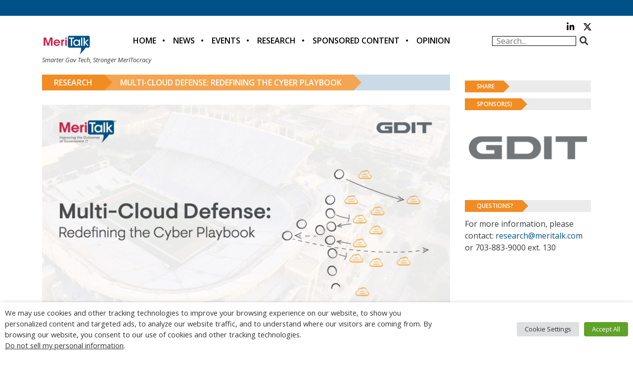

--- FILE ---
content_type: text/html; charset=utf-8
request_url: https://www.google.com/recaptcha/api2/anchor?ar=1&k=6LfjUksoAAAAANVNdROJadQLeQzyZgJ0_VD4XxG-&co=aHR0cHM6Ly9tZXJpdGFsay5jb206NDQz&hl=en&v=N67nZn4AqZkNcbeMu4prBgzg&theme=light&size=normal&anchor-ms=20000&execute-ms=30000&cb=8hwvv61fz9oi
body_size: 49388
content:
<!DOCTYPE HTML><html dir="ltr" lang="en"><head><meta http-equiv="Content-Type" content="text/html; charset=UTF-8">
<meta http-equiv="X-UA-Compatible" content="IE=edge">
<title>reCAPTCHA</title>
<style type="text/css">
/* cyrillic-ext */
@font-face {
  font-family: 'Roboto';
  font-style: normal;
  font-weight: 400;
  font-stretch: 100%;
  src: url(//fonts.gstatic.com/s/roboto/v48/KFO7CnqEu92Fr1ME7kSn66aGLdTylUAMa3GUBHMdazTgWw.woff2) format('woff2');
  unicode-range: U+0460-052F, U+1C80-1C8A, U+20B4, U+2DE0-2DFF, U+A640-A69F, U+FE2E-FE2F;
}
/* cyrillic */
@font-face {
  font-family: 'Roboto';
  font-style: normal;
  font-weight: 400;
  font-stretch: 100%;
  src: url(//fonts.gstatic.com/s/roboto/v48/KFO7CnqEu92Fr1ME7kSn66aGLdTylUAMa3iUBHMdazTgWw.woff2) format('woff2');
  unicode-range: U+0301, U+0400-045F, U+0490-0491, U+04B0-04B1, U+2116;
}
/* greek-ext */
@font-face {
  font-family: 'Roboto';
  font-style: normal;
  font-weight: 400;
  font-stretch: 100%;
  src: url(//fonts.gstatic.com/s/roboto/v48/KFO7CnqEu92Fr1ME7kSn66aGLdTylUAMa3CUBHMdazTgWw.woff2) format('woff2');
  unicode-range: U+1F00-1FFF;
}
/* greek */
@font-face {
  font-family: 'Roboto';
  font-style: normal;
  font-weight: 400;
  font-stretch: 100%;
  src: url(//fonts.gstatic.com/s/roboto/v48/KFO7CnqEu92Fr1ME7kSn66aGLdTylUAMa3-UBHMdazTgWw.woff2) format('woff2');
  unicode-range: U+0370-0377, U+037A-037F, U+0384-038A, U+038C, U+038E-03A1, U+03A3-03FF;
}
/* math */
@font-face {
  font-family: 'Roboto';
  font-style: normal;
  font-weight: 400;
  font-stretch: 100%;
  src: url(//fonts.gstatic.com/s/roboto/v48/KFO7CnqEu92Fr1ME7kSn66aGLdTylUAMawCUBHMdazTgWw.woff2) format('woff2');
  unicode-range: U+0302-0303, U+0305, U+0307-0308, U+0310, U+0312, U+0315, U+031A, U+0326-0327, U+032C, U+032F-0330, U+0332-0333, U+0338, U+033A, U+0346, U+034D, U+0391-03A1, U+03A3-03A9, U+03B1-03C9, U+03D1, U+03D5-03D6, U+03F0-03F1, U+03F4-03F5, U+2016-2017, U+2034-2038, U+203C, U+2040, U+2043, U+2047, U+2050, U+2057, U+205F, U+2070-2071, U+2074-208E, U+2090-209C, U+20D0-20DC, U+20E1, U+20E5-20EF, U+2100-2112, U+2114-2115, U+2117-2121, U+2123-214F, U+2190, U+2192, U+2194-21AE, U+21B0-21E5, U+21F1-21F2, U+21F4-2211, U+2213-2214, U+2216-22FF, U+2308-230B, U+2310, U+2319, U+231C-2321, U+2336-237A, U+237C, U+2395, U+239B-23B7, U+23D0, U+23DC-23E1, U+2474-2475, U+25AF, U+25B3, U+25B7, U+25BD, U+25C1, U+25CA, U+25CC, U+25FB, U+266D-266F, U+27C0-27FF, U+2900-2AFF, U+2B0E-2B11, U+2B30-2B4C, U+2BFE, U+3030, U+FF5B, U+FF5D, U+1D400-1D7FF, U+1EE00-1EEFF;
}
/* symbols */
@font-face {
  font-family: 'Roboto';
  font-style: normal;
  font-weight: 400;
  font-stretch: 100%;
  src: url(//fonts.gstatic.com/s/roboto/v48/KFO7CnqEu92Fr1ME7kSn66aGLdTylUAMaxKUBHMdazTgWw.woff2) format('woff2');
  unicode-range: U+0001-000C, U+000E-001F, U+007F-009F, U+20DD-20E0, U+20E2-20E4, U+2150-218F, U+2190, U+2192, U+2194-2199, U+21AF, U+21E6-21F0, U+21F3, U+2218-2219, U+2299, U+22C4-22C6, U+2300-243F, U+2440-244A, U+2460-24FF, U+25A0-27BF, U+2800-28FF, U+2921-2922, U+2981, U+29BF, U+29EB, U+2B00-2BFF, U+4DC0-4DFF, U+FFF9-FFFB, U+10140-1018E, U+10190-1019C, U+101A0, U+101D0-101FD, U+102E0-102FB, U+10E60-10E7E, U+1D2C0-1D2D3, U+1D2E0-1D37F, U+1F000-1F0FF, U+1F100-1F1AD, U+1F1E6-1F1FF, U+1F30D-1F30F, U+1F315, U+1F31C, U+1F31E, U+1F320-1F32C, U+1F336, U+1F378, U+1F37D, U+1F382, U+1F393-1F39F, U+1F3A7-1F3A8, U+1F3AC-1F3AF, U+1F3C2, U+1F3C4-1F3C6, U+1F3CA-1F3CE, U+1F3D4-1F3E0, U+1F3ED, U+1F3F1-1F3F3, U+1F3F5-1F3F7, U+1F408, U+1F415, U+1F41F, U+1F426, U+1F43F, U+1F441-1F442, U+1F444, U+1F446-1F449, U+1F44C-1F44E, U+1F453, U+1F46A, U+1F47D, U+1F4A3, U+1F4B0, U+1F4B3, U+1F4B9, U+1F4BB, U+1F4BF, U+1F4C8-1F4CB, U+1F4D6, U+1F4DA, U+1F4DF, U+1F4E3-1F4E6, U+1F4EA-1F4ED, U+1F4F7, U+1F4F9-1F4FB, U+1F4FD-1F4FE, U+1F503, U+1F507-1F50B, U+1F50D, U+1F512-1F513, U+1F53E-1F54A, U+1F54F-1F5FA, U+1F610, U+1F650-1F67F, U+1F687, U+1F68D, U+1F691, U+1F694, U+1F698, U+1F6AD, U+1F6B2, U+1F6B9-1F6BA, U+1F6BC, U+1F6C6-1F6CF, U+1F6D3-1F6D7, U+1F6E0-1F6EA, U+1F6F0-1F6F3, U+1F6F7-1F6FC, U+1F700-1F7FF, U+1F800-1F80B, U+1F810-1F847, U+1F850-1F859, U+1F860-1F887, U+1F890-1F8AD, U+1F8B0-1F8BB, U+1F8C0-1F8C1, U+1F900-1F90B, U+1F93B, U+1F946, U+1F984, U+1F996, U+1F9E9, U+1FA00-1FA6F, U+1FA70-1FA7C, U+1FA80-1FA89, U+1FA8F-1FAC6, U+1FACE-1FADC, U+1FADF-1FAE9, U+1FAF0-1FAF8, U+1FB00-1FBFF;
}
/* vietnamese */
@font-face {
  font-family: 'Roboto';
  font-style: normal;
  font-weight: 400;
  font-stretch: 100%;
  src: url(//fonts.gstatic.com/s/roboto/v48/KFO7CnqEu92Fr1ME7kSn66aGLdTylUAMa3OUBHMdazTgWw.woff2) format('woff2');
  unicode-range: U+0102-0103, U+0110-0111, U+0128-0129, U+0168-0169, U+01A0-01A1, U+01AF-01B0, U+0300-0301, U+0303-0304, U+0308-0309, U+0323, U+0329, U+1EA0-1EF9, U+20AB;
}
/* latin-ext */
@font-face {
  font-family: 'Roboto';
  font-style: normal;
  font-weight: 400;
  font-stretch: 100%;
  src: url(//fonts.gstatic.com/s/roboto/v48/KFO7CnqEu92Fr1ME7kSn66aGLdTylUAMa3KUBHMdazTgWw.woff2) format('woff2');
  unicode-range: U+0100-02BA, U+02BD-02C5, U+02C7-02CC, U+02CE-02D7, U+02DD-02FF, U+0304, U+0308, U+0329, U+1D00-1DBF, U+1E00-1E9F, U+1EF2-1EFF, U+2020, U+20A0-20AB, U+20AD-20C0, U+2113, U+2C60-2C7F, U+A720-A7FF;
}
/* latin */
@font-face {
  font-family: 'Roboto';
  font-style: normal;
  font-weight: 400;
  font-stretch: 100%;
  src: url(//fonts.gstatic.com/s/roboto/v48/KFO7CnqEu92Fr1ME7kSn66aGLdTylUAMa3yUBHMdazQ.woff2) format('woff2');
  unicode-range: U+0000-00FF, U+0131, U+0152-0153, U+02BB-02BC, U+02C6, U+02DA, U+02DC, U+0304, U+0308, U+0329, U+2000-206F, U+20AC, U+2122, U+2191, U+2193, U+2212, U+2215, U+FEFF, U+FFFD;
}
/* cyrillic-ext */
@font-face {
  font-family: 'Roboto';
  font-style: normal;
  font-weight: 500;
  font-stretch: 100%;
  src: url(//fonts.gstatic.com/s/roboto/v48/KFO7CnqEu92Fr1ME7kSn66aGLdTylUAMa3GUBHMdazTgWw.woff2) format('woff2');
  unicode-range: U+0460-052F, U+1C80-1C8A, U+20B4, U+2DE0-2DFF, U+A640-A69F, U+FE2E-FE2F;
}
/* cyrillic */
@font-face {
  font-family: 'Roboto';
  font-style: normal;
  font-weight: 500;
  font-stretch: 100%;
  src: url(//fonts.gstatic.com/s/roboto/v48/KFO7CnqEu92Fr1ME7kSn66aGLdTylUAMa3iUBHMdazTgWw.woff2) format('woff2');
  unicode-range: U+0301, U+0400-045F, U+0490-0491, U+04B0-04B1, U+2116;
}
/* greek-ext */
@font-face {
  font-family: 'Roboto';
  font-style: normal;
  font-weight: 500;
  font-stretch: 100%;
  src: url(//fonts.gstatic.com/s/roboto/v48/KFO7CnqEu92Fr1ME7kSn66aGLdTylUAMa3CUBHMdazTgWw.woff2) format('woff2');
  unicode-range: U+1F00-1FFF;
}
/* greek */
@font-face {
  font-family: 'Roboto';
  font-style: normal;
  font-weight: 500;
  font-stretch: 100%;
  src: url(//fonts.gstatic.com/s/roboto/v48/KFO7CnqEu92Fr1ME7kSn66aGLdTylUAMa3-UBHMdazTgWw.woff2) format('woff2');
  unicode-range: U+0370-0377, U+037A-037F, U+0384-038A, U+038C, U+038E-03A1, U+03A3-03FF;
}
/* math */
@font-face {
  font-family: 'Roboto';
  font-style: normal;
  font-weight: 500;
  font-stretch: 100%;
  src: url(//fonts.gstatic.com/s/roboto/v48/KFO7CnqEu92Fr1ME7kSn66aGLdTylUAMawCUBHMdazTgWw.woff2) format('woff2');
  unicode-range: U+0302-0303, U+0305, U+0307-0308, U+0310, U+0312, U+0315, U+031A, U+0326-0327, U+032C, U+032F-0330, U+0332-0333, U+0338, U+033A, U+0346, U+034D, U+0391-03A1, U+03A3-03A9, U+03B1-03C9, U+03D1, U+03D5-03D6, U+03F0-03F1, U+03F4-03F5, U+2016-2017, U+2034-2038, U+203C, U+2040, U+2043, U+2047, U+2050, U+2057, U+205F, U+2070-2071, U+2074-208E, U+2090-209C, U+20D0-20DC, U+20E1, U+20E5-20EF, U+2100-2112, U+2114-2115, U+2117-2121, U+2123-214F, U+2190, U+2192, U+2194-21AE, U+21B0-21E5, U+21F1-21F2, U+21F4-2211, U+2213-2214, U+2216-22FF, U+2308-230B, U+2310, U+2319, U+231C-2321, U+2336-237A, U+237C, U+2395, U+239B-23B7, U+23D0, U+23DC-23E1, U+2474-2475, U+25AF, U+25B3, U+25B7, U+25BD, U+25C1, U+25CA, U+25CC, U+25FB, U+266D-266F, U+27C0-27FF, U+2900-2AFF, U+2B0E-2B11, U+2B30-2B4C, U+2BFE, U+3030, U+FF5B, U+FF5D, U+1D400-1D7FF, U+1EE00-1EEFF;
}
/* symbols */
@font-face {
  font-family: 'Roboto';
  font-style: normal;
  font-weight: 500;
  font-stretch: 100%;
  src: url(//fonts.gstatic.com/s/roboto/v48/KFO7CnqEu92Fr1ME7kSn66aGLdTylUAMaxKUBHMdazTgWw.woff2) format('woff2');
  unicode-range: U+0001-000C, U+000E-001F, U+007F-009F, U+20DD-20E0, U+20E2-20E4, U+2150-218F, U+2190, U+2192, U+2194-2199, U+21AF, U+21E6-21F0, U+21F3, U+2218-2219, U+2299, U+22C4-22C6, U+2300-243F, U+2440-244A, U+2460-24FF, U+25A0-27BF, U+2800-28FF, U+2921-2922, U+2981, U+29BF, U+29EB, U+2B00-2BFF, U+4DC0-4DFF, U+FFF9-FFFB, U+10140-1018E, U+10190-1019C, U+101A0, U+101D0-101FD, U+102E0-102FB, U+10E60-10E7E, U+1D2C0-1D2D3, U+1D2E0-1D37F, U+1F000-1F0FF, U+1F100-1F1AD, U+1F1E6-1F1FF, U+1F30D-1F30F, U+1F315, U+1F31C, U+1F31E, U+1F320-1F32C, U+1F336, U+1F378, U+1F37D, U+1F382, U+1F393-1F39F, U+1F3A7-1F3A8, U+1F3AC-1F3AF, U+1F3C2, U+1F3C4-1F3C6, U+1F3CA-1F3CE, U+1F3D4-1F3E0, U+1F3ED, U+1F3F1-1F3F3, U+1F3F5-1F3F7, U+1F408, U+1F415, U+1F41F, U+1F426, U+1F43F, U+1F441-1F442, U+1F444, U+1F446-1F449, U+1F44C-1F44E, U+1F453, U+1F46A, U+1F47D, U+1F4A3, U+1F4B0, U+1F4B3, U+1F4B9, U+1F4BB, U+1F4BF, U+1F4C8-1F4CB, U+1F4D6, U+1F4DA, U+1F4DF, U+1F4E3-1F4E6, U+1F4EA-1F4ED, U+1F4F7, U+1F4F9-1F4FB, U+1F4FD-1F4FE, U+1F503, U+1F507-1F50B, U+1F50D, U+1F512-1F513, U+1F53E-1F54A, U+1F54F-1F5FA, U+1F610, U+1F650-1F67F, U+1F687, U+1F68D, U+1F691, U+1F694, U+1F698, U+1F6AD, U+1F6B2, U+1F6B9-1F6BA, U+1F6BC, U+1F6C6-1F6CF, U+1F6D3-1F6D7, U+1F6E0-1F6EA, U+1F6F0-1F6F3, U+1F6F7-1F6FC, U+1F700-1F7FF, U+1F800-1F80B, U+1F810-1F847, U+1F850-1F859, U+1F860-1F887, U+1F890-1F8AD, U+1F8B0-1F8BB, U+1F8C0-1F8C1, U+1F900-1F90B, U+1F93B, U+1F946, U+1F984, U+1F996, U+1F9E9, U+1FA00-1FA6F, U+1FA70-1FA7C, U+1FA80-1FA89, U+1FA8F-1FAC6, U+1FACE-1FADC, U+1FADF-1FAE9, U+1FAF0-1FAF8, U+1FB00-1FBFF;
}
/* vietnamese */
@font-face {
  font-family: 'Roboto';
  font-style: normal;
  font-weight: 500;
  font-stretch: 100%;
  src: url(//fonts.gstatic.com/s/roboto/v48/KFO7CnqEu92Fr1ME7kSn66aGLdTylUAMa3OUBHMdazTgWw.woff2) format('woff2');
  unicode-range: U+0102-0103, U+0110-0111, U+0128-0129, U+0168-0169, U+01A0-01A1, U+01AF-01B0, U+0300-0301, U+0303-0304, U+0308-0309, U+0323, U+0329, U+1EA0-1EF9, U+20AB;
}
/* latin-ext */
@font-face {
  font-family: 'Roboto';
  font-style: normal;
  font-weight: 500;
  font-stretch: 100%;
  src: url(//fonts.gstatic.com/s/roboto/v48/KFO7CnqEu92Fr1ME7kSn66aGLdTylUAMa3KUBHMdazTgWw.woff2) format('woff2');
  unicode-range: U+0100-02BA, U+02BD-02C5, U+02C7-02CC, U+02CE-02D7, U+02DD-02FF, U+0304, U+0308, U+0329, U+1D00-1DBF, U+1E00-1E9F, U+1EF2-1EFF, U+2020, U+20A0-20AB, U+20AD-20C0, U+2113, U+2C60-2C7F, U+A720-A7FF;
}
/* latin */
@font-face {
  font-family: 'Roboto';
  font-style: normal;
  font-weight: 500;
  font-stretch: 100%;
  src: url(//fonts.gstatic.com/s/roboto/v48/KFO7CnqEu92Fr1ME7kSn66aGLdTylUAMa3yUBHMdazQ.woff2) format('woff2');
  unicode-range: U+0000-00FF, U+0131, U+0152-0153, U+02BB-02BC, U+02C6, U+02DA, U+02DC, U+0304, U+0308, U+0329, U+2000-206F, U+20AC, U+2122, U+2191, U+2193, U+2212, U+2215, U+FEFF, U+FFFD;
}
/* cyrillic-ext */
@font-face {
  font-family: 'Roboto';
  font-style: normal;
  font-weight: 900;
  font-stretch: 100%;
  src: url(//fonts.gstatic.com/s/roboto/v48/KFO7CnqEu92Fr1ME7kSn66aGLdTylUAMa3GUBHMdazTgWw.woff2) format('woff2');
  unicode-range: U+0460-052F, U+1C80-1C8A, U+20B4, U+2DE0-2DFF, U+A640-A69F, U+FE2E-FE2F;
}
/* cyrillic */
@font-face {
  font-family: 'Roboto';
  font-style: normal;
  font-weight: 900;
  font-stretch: 100%;
  src: url(//fonts.gstatic.com/s/roboto/v48/KFO7CnqEu92Fr1ME7kSn66aGLdTylUAMa3iUBHMdazTgWw.woff2) format('woff2');
  unicode-range: U+0301, U+0400-045F, U+0490-0491, U+04B0-04B1, U+2116;
}
/* greek-ext */
@font-face {
  font-family: 'Roboto';
  font-style: normal;
  font-weight: 900;
  font-stretch: 100%;
  src: url(//fonts.gstatic.com/s/roboto/v48/KFO7CnqEu92Fr1ME7kSn66aGLdTylUAMa3CUBHMdazTgWw.woff2) format('woff2');
  unicode-range: U+1F00-1FFF;
}
/* greek */
@font-face {
  font-family: 'Roboto';
  font-style: normal;
  font-weight: 900;
  font-stretch: 100%;
  src: url(//fonts.gstatic.com/s/roboto/v48/KFO7CnqEu92Fr1ME7kSn66aGLdTylUAMa3-UBHMdazTgWw.woff2) format('woff2');
  unicode-range: U+0370-0377, U+037A-037F, U+0384-038A, U+038C, U+038E-03A1, U+03A3-03FF;
}
/* math */
@font-face {
  font-family: 'Roboto';
  font-style: normal;
  font-weight: 900;
  font-stretch: 100%;
  src: url(//fonts.gstatic.com/s/roboto/v48/KFO7CnqEu92Fr1ME7kSn66aGLdTylUAMawCUBHMdazTgWw.woff2) format('woff2');
  unicode-range: U+0302-0303, U+0305, U+0307-0308, U+0310, U+0312, U+0315, U+031A, U+0326-0327, U+032C, U+032F-0330, U+0332-0333, U+0338, U+033A, U+0346, U+034D, U+0391-03A1, U+03A3-03A9, U+03B1-03C9, U+03D1, U+03D5-03D6, U+03F0-03F1, U+03F4-03F5, U+2016-2017, U+2034-2038, U+203C, U+2040, U+2043, U+2047, U+2050, U+2057, U+205F, U+2070-2071, U+2074-208E, U+2090-209C, U+20D0-20DC, U+20E1, U+20E5-20EF, U+2100-2112, U+2114-2115, U+2117-2121, U+2123-214F, U+2190, U+2192, U+2194-21AE, U+21B0-21E5, U+21F1-21F2, U+21F4-2211, U+2213-2214, U+2216-22FF, U+2308-230B, U+2310, U+2319, U+231C-2321, U+2336-237A, U+237C, U+2395, U+239B-23B7, U+23D0, U+23DC-23E1, U+2474-2475, U+25AF, U+25B3, U+25B7, U+25BD, U+25C1, U+25CA, U+25CC, U+25FB, U+266D-266F, U+27C0-27FF, U+2900-2AFF, U+2B0E-2B11, U+2B30-2B4C, U+2BFE, U+3030, U+FF5B, U+FF5D, U+1D400-1D7FF, U+1EE00-1EEFF;
}
/* symbols */
@font-face {
  font-family: 'Roboto';
  font-style: normal;
  font-weight: 900;
  font-stretch: 100%;
  src: url(//fonts.gstatic.com/s/roboto/v48/KFO7CnqEu92Fr1ME7kSn66aGLdTylUAMaxKUBHMdazTgWw.woff2) format('woff2');
  unicode-range: U+0001-000C, U+000E-001F, U+007F-009F, U+20DD-20E0, U+20E2-20E4, U+2150-218F, U+2190, U+2192, U+2194-2199, U+21AF, U+21E6-21F0, U+21F3, U+2218-2219, U+2299, U+22C4-22C6, U+2300-243F, U+2440-244A, U+2460-24FF, U+25A0-27BF, U+2800-28FF, U+2921-2922, U+2981, U+29BF, U+29EB, U+2B00-2BFF, U+4DC0-4DFF, U+FFF9-FFFB, U+10140-1018E, U+10190-1019C, U+101A0, U+101D0-101FD, U+102E0-102FB, U+10E60-10E7E, U+1D2C0-1D2D3, U+1D2E0-1D37F, U+1F000-1F0FF, U+1F100-1F1AD, U+1F1E6-1F1FF, U+1F30D-1F30F, U+1F315, U+1F31C, U+1F31E, U+1F320-1F32C, U+1F336, U+1F378, U+1F37D, U+1F382, U+1F393-1F39F, U+1F3A7-1F3A8, U+1F3AC-1F3AF, U+1F3C2, U+1F3C4-1F3C6, U+1F3CA-1F3CE, U+1F3D4-1F3E0, U+1F3ED, U+1F3F1-1F3F3, U+1F3F5-1F3F7, U+1F408, U+1F415, U+1F41F, U+1F426, U+1F43F, U+1F441-1F442, U+1F444, U+1F446-1F449, U+1F44C-1F44E, U+1F453, U+1F46A, U+1F47D, U+1F4A3, U+1F4B0, U+1F4B3, U+1F4B9, U+1F4BB, U+1F4BF, U+1F4C8-1F4CB, U+1F4D6, U+1F4DA, U+1F4DF, U+1F4E3-1F4E6, U+1F4EA-1F4ED, U+1F4F7, U+1F4F9-1F4FB, U+1F4FD-1F4FE, U+1F503, U+1F507-1F50B, U+1F50D, U+1F512-1F513, U+1F53E-1F54A, U+1F54F-1F5FA, U+1F610, U+1F650-1F67F, U+1F687, U+1F68D, U+1F691, U+1F694, U+1F698, U+1F6AD, U+1F6B2, U+1F6B9-1F6BA, U+1F6BC, U+1F6C6-1F6CF, U+1F6D3-1F6D7, U+1F6E0-1F6EA, U+1F6F0-1F6F3, U+1F6F7-1F6FC, U+1F700-1F7FF, U+1F800-1F80B, U+1F810-1F847, U+1F850-1F859, U+1F860-1F887, U+1F890-1F8AD, U+1F8B0-1F8BB, U+1F8C0-1F8C1, U+1F900-1F90B, U+1F93B, U+1F946, U+1F984, U+1F996, U+1F9E9, U+1FA00-1FA6F, U+1FA70-1FA7C, U+1FA80-1FA89, U+1FA8F-1FAC6, U+1FACE-1FADC, U+1FADF-1FAE9, U+1FAF0-1FAF8, U+1FB00-1FBFF;
}
/* vietnamese */
@font-face {
  font-family: 'Roboto';
  font-style: normal;
  font-weight: 900;
  font-stretch: 100%;
  src: url(//fonts.gstatic.com/s/roboto/v48/KFO7CnqEu92Fr1ME7kSn66aGLdTylUAMa3OUBHMdazTgWw.woff2) format('woff2');
  unicode-range: U+0102-0103, U+0110-0111, U+0128-0129, U+0168-0169, U+01A0-01A1, U+01AF-01B0, U+0300-0301, U+0303-0304, U+0308-0309, U+0323, U+0329, U+1EA0-1EF9, U+20AB;
}
/* latin-ext */
@font-face {
  font-family: 'Roboto';
  font-style: normal;
  font-weight: 900;
  font-stretch: 100%;
  src: url(//fonts.gstatic.com/s/roboto/v48/KFO7CnqEu92Fr1ME7kSn66aGLdTylUAMa3KUBHMdazTgWw.woff2) format('woff2');
  unicode-range: U+0100-02BA, U+02BD-02C5, U+02C7-02CC, U+02CE-02D7, U+02DD-02FF, U+0304, U+0308, U+0329, U+1D00-1DBF, U+1E00-1E9F, U+1EF2-1EFF, U+2020, U+20A0-20AB, U+20AD-20C0, U+2113, U+2C60-2C7F, U+A720-A7FF;
}
/* latin */
@font-face {
  font-family: 'Roboto';
  font-style: normal;
  font-weight: 900;
  font-stretch: 100%;
  src: url(//fonts.gstatic.com/s/roboto/v48/KFO7CnqEu92Fr1ME7kSn66aGLdTylUAMa3yUBHMdazQ.woff2) format('woff2');
  unicode-range: U+0000-00FF, U+0131, U+0152-0153, U+02BB-02BC, U+02C6, U+02DA, U+02DC, U+0304, U+0308, U+0329, U+2000-206F, U+20AC, U+2122, U+2191, U+2193, U+2212, U+2215, U+FEFF, U+FFFD;
}

</style>
<link rel="stylesheet" type="text/css" href="https://www.gstatic.com/recaptcha/releases/N67nZn4AqZkNcbeMu4prBgzg/styles__ltr.css">
<script nonce="v1tRAQhxL8OByY-tOqW3_Q" type="text/javascript">window['__recaptcha_api'] = 'https://www.google.com/recaptcha/api2/';</script>
<script type="text/javascript" src="https://www.gstatic.com/recaptcha/releases/N67nZn4AqZkNcbeMu4prBgzg/recaptcha__en.js" nonce="v1tRAQhxL8OByY-tOqW3_Q">
      
    </script></head>
<body><div id="rc-anchor-alert" class="rc-anchor-alert"></div>
<input type="hidden" id="recaptcha-token" value="[base64]">
<script type="text/javascript" nonce="v1tRAQhxL8OByY-tOqW3_Q">
      recaptcha.anchor.Main.init("[\x22ainput\x22,[\x22bgdata\x22,\x22\x22,\[base64]/[base64]/[base64]/[base64]/[base64]/[base64]/KGcoTywyNTMsTy5PKSxVRyhPLEMpKTpnKE8sMjUzLEMpLE8pKSxsKSksTykpfSxieT1mdW5jdGlvbihDLE8sdSxsKXtmb3IobD0odT1SKEMpLDApO08+MDtPLS0pbD1sPDw4fFooQyk7ZyhDLHUsbCl9LFVHPWZ1bmN0aW9uKEMsTyl7Qy5pLmxlbmd0aD4xMDQ/[base64]/[base64]/[base64]/[base64]/[base64]/[base64]/[base64]\\u003d\x22,\[base64]\\u003d\\u003d\x22,\[base64]/[base64]/Dp8KPwrDDmMOzwr7DksKmMS0Uw48hCcOmGFnDj8K/w6tSw43CisO3EMOBwqjCkGYRwrPCk8Oxw6lcNgxlwq3DocKidw1ZXGTDtMOmwo7DgzJvLcK/wojDt8O4wrjCi8KuLwjDv2bDrsOTL8Oiw7hsS1s6YSTDj1pxwovDr2pwesOtwozCicOfejsRwp0cwp/DtRzDpncJwqwXXsOIFCthw4DDmWTCjRN7R3jCkyNFTcKiF8OJwoLDlXQowrl6ZMOfw7LDg8KAL8Kpw77DpsK3w69Lw4EzV8Kkwp/DksKcFyJne8OxY8OWI8OzwodMRXl5wq0iw5kISjgMEzrDqktAJcKbZHotY00Qw6pDK8Kww5DCgcOOFgkQw51GJMK9FMOmwos9ZmHCnnU5RcKlZD3DicOSCMODwqxbO8Kkw7vDhCIQw70Vw6JsS8KkIwDCosO+B8Ktwo7Ds8OQwqgEbX/CkGzDmislwrkNw6LChcKGT13Ds8OaG1XDkMOTRMK4VwPCgBlrw6xbwq7CrDYuCcOYEwkwwpUyesKcwp3DtVPCjkzDkDDCmsOCwrfDt8KBVcOWcV8Mw7gUIWdNd8OQX33CocKDIsKDw6MvMg/DqBV+aU/DmcKhw4YDbsK/[base64]/Chh7DtHTDp27ChsKXcMKlRz9fwonDs1bDkj0IDWDCpg7Cg8OawozDlcOBTzlqwqnDhsK0SlfCicOQw69+w59gUMKLAcKLLcKDwopQacOlw7Ryw7PDqX1/Jx5OK8OCw6tKAMOkVA4cKQEdWMKER8OGwoUEw5UdwotwV8OaLsKkYMOmbHfCkBtxw75ww4vCnsK7YS9kRcKLwoUwBHXDiGvCnifDnxZrBBXCnzkaVMKkOcKFeXfCh8KRwoPCslfDscOww5RIdBJ/wp1qw7LCj05Mw67DtFMIOxTDsMKGMBRAw5Yfwps7w5TCnSJMwrHDtsKFKRc9My1Fw7cgworDuF8rVMKuWjsqw6PDocO5XcOMGVLChMOUJcKZwprDqcOdLTNYYFIVw4HChAgTwpXDssOMwqrCn8OYLCPDlS9TeGkHw6/DisKqNRkgwrrCtMKCezs/eMKAIRJbw5gXwo4NPsOVw7k3wr/CkkfCt8OSLMOoKXc4CWEve8OhwqsYEsO8w6c9w4wOW2VowobDhkIdwpzDuUrCoMKGFcOfw4JZf8KGQcOBYsO+w7XDgS57w5TDvMO5w6Zow4bDm8Oyw57CoH/Ct8O9wq4YGDHCjsO0TgFqKcKsw4snw5skBFoEwqJKwqVYBGvDjjscPcONEsOJUsKjwoE5wolRwoXDkjtwFVnCqnwew69zBj1SNcKyw4jDhwEsSVnCj0DCuMOxHcOmw5LDicOSdBITERlweT3DmkvCmH/DvSs0w714w6Rewp9TdAYbHMKdVTJBw4BCOC/CjcKEK2bCgMObYMKNRsOhwpTCp8Kcw4MSw5ltwpoQTcOAWcKXw4fDlsO1wpI3I8Kjw5pzwpfCrcOGBMOCwr5nwp4WZ1NiKCohwrvCh8KMD8Kpw6AEw5bDksKgMcOpw6zCvxDCtQPDux8Swp8ICcONwpXDkcKkw6nDkhrDjggvOcKpVSZow6LDhcKKSMOnw612w7pEwq/[base64]/DpBrChynCng5rwo3CkMKuVTHDmD1jPgjDoMOLfsKTJE/DphfDisKOesK+OMKCw4PDlWomw5XDo8KBITJ+w7DCog/Dnk12wq0YwrzDvTJrLRHDuxPCvgppMWTCj1LDrk3DrHTDg09WRDZdA1fDjyAGEEYzw7xQYMOmWk4BbEPDr2ZOwrxXA8OHdMOlbEZfQcO7wrbCkE5vK8KXc8OzTcOEw7w1w417w7fCj1Yiw4R8wo3DkTHCgsO1CGfDtwgcw4fClsOpw5xBw4R0w6h5FsK/[base64]/GcKgBhM6woMgHcKdw5zDhBUHwpzDgGItwoE4wpbDpsO2w6PCtcKsw4XCm2Yxw5jDsyQNCX3CgcKyw51jCX1qUHDCgwXDp2dRw5gnwprDiWJ+woPDqW3CpWLCgMKBSj7Dl17DhBsxfC7ClsKNZxFow5XDs0TDpCzDulA0w57Dl8ODw7HDog4kw6ATfcKVDMOxw5/Dm8OKCsKCFMOCwrPDmsOiIMK/EsKXNsOowoXDm8Klw6Eow5DDnHojwr1owpgwwrk+wojDpU3DhjLDjMOPwrzCv2AbwrbDl8O+Ol1ywovDuHzCrArDnyHDkFZPw4kmwq0Dw5UBMCdQN1dUA8KhKMOzwoUgw4PClE5HNDk9w7vCgsO6OMO3AFRAwojDs8Kfw7vDtsKqwoE2w4DDmMO2AcKYw4jCrsO8RgU/w6PCtE3DhWDCo0fDphvCnnvDnmkZbj4Rwqx3w4HDt2JXw7rCgsO+w4TCtsOfwqUSw60UPMOtw4F4NXhyw754asKwwqFYw75DD0AQw6A/VzPCvMOrAS56wqPDnhzCocKawovDosKVwrzDq8KzGMKhdcKqwrI5BiVLIgzClMKPCsO3RcKnCsKMw6DChSrCmA/DpmhwVElaJsK+egHCjQDCm2LDo8OTdsOuFMOYw68wDkjDrsOYw5XDpsKCWMOrwrlRwpbDkkbCoFx5NnVbwqnDl8Ofw7/CpsKBwqIcw5VBO8KvNGHCncKPw6IlwojCkV7Ch1gMw7TDnGBDZ8K/w6vCj2xNwpsxMcKsw58KOQ53PDdZfMK2TUY+YMOVwrkKClc8w4JywobCpMKgKMOWwpTDq13DssOHCcOnwoEXbMKBw6pGwpITVcO2fcOHY0rCikLDmlPCv8K/RsO0w7t6XMKnw7dDUsOvMcOgdSTDk8OyHj7ChzfDqcK0axPCsjlHwoACwrTCpMOcZSDDvcKOw6tbw7rDm13DtD7CncKOPw4hfcK2acK+woHDjcKjfsOwWBhtMiUhworCjUrCmsODwp3Cu8O7S8KLURbDkTdBwr/CncOvwq3DgsOqNWjCgFUVwqPCsMKVw4lYZhjChjd3w6RSw6rCr3tfZcKFWxPDq8OKwo1HclJDd8K8w40Qw5nDkMKIwqElwobCmiIPw6wnPcOlYMKvwowRw47CgMKgworDiDVbIxXCuw1ZL8KVw5bDrEAlNcOAOcK1w6fCq3lfEi/DoMOmCSDCnjFjAcOsw4rDicKwR1fDqSfDjsO6B8O8A3vCocO0MMOEw4bDkRROwrjCpcOvTMK1S8OUwovClSx2ZRPDjAPCsgtyw6sdw4/Cn8KqA8OResKwwppyCEVZworChsKAw5bCsMK4wq8JFDQeGcOXC8OuwroHUwNmwrNTw7/DhsOKw7wbwrLDhS1owrHCmWUWwpTDm8KSHyXDosOawq8Qw7TDgSrDk0nDi8K0wpJ6wo/CkB3DscOcw6ZUScOscC/[base64]/CtEbDp8KRw6htwrvDt8KRMU/[base64]/[base64]/Cql9uw7UDwrQvwrPCtCDDuMKzFMKZw6s5ZhM5I8Otf8KLJzfCs2ZUwrA/QHMww7rCjcKsPW3DpG/[base64]/CjMKBwqZew5zDmcOlXRLDoEzCkS1OLsOTwqNww7bCrW1kU0E/Lzs5woMcP1BSJsKjAFYcFEbCisKxD8KtwpDDi8KDw6fDkQ07CMKGwoTDrxBEOMOnw6xdDijCgQV0RnM3w7fDtMOUwofDhkbDiixDf8KHUEoDwrnDjwdWwrDDmEPCt1NIw43CqCUbXBjDv281wpPDqE/[base64]/DsxUtQjPCjcKnNklIHsOICgZCAkzDuwfDqsOGw6zDqhULYzwoaiPCnsOccMKSTxwOwroDBMOGw71uJcOoO8OVwoNONCh5wprDtMOGQD3DlMK/w5Myw6zDnMKww67Dk1vDo8OjwoJxNsKyaHfCn8OKw6XDhThvIsOYwodywonDiAo2w7/[base64]/[base64]/dGnDmlnCvmrCkFfDnsOaAhLDrQUhwq3DsB/[base64]/SkoWwqXDhi9YUcO9w7IEw4fCp8KvIgZ1w5bDtzhsw703GFTCkRZsK8Okw69nw6LCqsOPVcOgTyDDqWx1wrzCssKfZVRew4DCqnMHw5PCoXnDqcKQwotKDMKnwpttHsOCLU7DrR0KwrVyw74zwo3CijTClsKdfU7DmRrDgQTDlAPCnkJGwp4DRUrCg33CoxAhKsKWw4/DlMKSDCvDiGFSw4PChsOLwoNZOXLDicKmasKRO8Ohwr1HQyDCv8KrM0PDpMKVFWZ4TMO3woXDnhvCisKvw5jClDrClyMAw5bDqMKTTMKaw4/CksKhw67DpXTDjRFbGsO/GWvCrEbDjkslLMKEMhsTw7NWNjdQOcO1woTCocO+UcOuw5HDoXw/wq8cwp/CiAvDq8ODwoRzwqvDhBPDjEfDt0ZuX8OBIUHDjB3DkjHDrcO/w4gpw4TCvcKSLiDDjzpFw4xYfsKzKGLDjhsdQ03DtcKkQlJGwoQ2w5tnwrAUwqhsZsKKGsOAw7gxwqEIK8KPWcO1wrclw7/DmnJ1w5tSwo/Ds8Kqw7rCjD9Zw5PDo8OJIsKSw6nCgcO2w68dWh9uIMO/RMK8IB0cw5cTN8K6w7LDuhkoKiXCt8KswqA/GsOiZFPDh8K/[base64]/Dt8KIKD3Dp04bw6teOBrCrsOrw5cOw77CgBNzISNGw5oRb8OoQmbDsMObwqE/fsK0R8Kxw7Mww6l0wq9TwrXCo8KPcmTClTjDpcOxUsOCw4UXw47CtMOxw7bDkCbClFnDmBMBK8Oswo4zw5kKw557ZcOfd8KiworCi8OTYxTCi33DhsO4w7zCgnrCt8KmwqxZwrdTwosxwoIKXcOdRV/CpsKuZQt1EMKnw452OkYiw6MiwqnDo01YbcOfwoIIw4J+GcOoWMKDwpPDvMKSXlPCgSbCp3LDk8ONPcKKwrBANWDCqEPCgsO9wrPCgMK0w4zCuFvClcOKwp/DrcONwrvCtcOlBMKOcFUWDzzCscO4w4LDsBwQWRJfK8OBLQEiwqLDlybDuMOxwofDscOEw7vDoQTDqTAOw7rCvynDiVwAw5zCksKfJsKUw5LDisObw4Yrwohuw7fCuF4uw6V3w6VyfcKkwpLDpcK7NsKaw5TCowzCusK/wrfCmsKwJE7CpcKew7cKwoRuw4kLw6AZw6DDg1/Ct8KEw6LDscO+w7PCm8OLwrZiwqfDtn7Ds2wZw47DjnDDksKVIQ1fCQ/DlEfDuVcqXSpbwobCrsKlwpvDmMK/KcO5LjIAw7JZw7ITw7zDu8KWwoAOE8OsRW0XDcO7w5Qdw7gOcCVJw75fcMO1w4MjwpTDpsK1wqgTwqzDr8OtZMOWdcKuTcKOwo7Dq8KSw6NgSxIhXXQ1KsKDw7jCosKmwqXCtsOVw6odwoQbOTEaTS/DjwJ9w7hxP8OPwoHDmhjDp8K8AwTCj8K3w6zCjMKwFcO5w53DgcOXw6vClBfCgToOwqHCkMKPwrUYw68uw6/CtsK9w6MafsKnNcKqXMKUw4rDgV8DWGYvw4XCp3EMwrvCtsO+w6ROMsK/[base64]/CksKfwqrCkMODJmPDtcKOwrtywr1cwrEhwqwsesONaMOvw64Mw6IHfCnDnWbDtsKLW8OkcT8nwrMbQsKlDxjDoA5QY8O/[base64]/CvsOIwq/[base64]/DvXLCvMOhw5TCigfDtzzDn8K4HhDDlkDDq0DDvzzDhm7DmMKmwoFFWMOgWy7CuHVmXyTDmsK9wpIfwq4JPsOvwotIw4HCtcO8w60+w6vDu8KMw7HCr1bDtj0Xwo3DpQXCiAcga1tIcHINw4lsXsOfwpJ5w7o2w4DDrgzCt1REGhpNw5DCi8OweC4Owr/[base64]/Hh/CnMObVzvCi8K5w49lJlLCucKDw6/DumLDp3vCpmlew6LCqsKxJMOFccKOVG/DjcOhS8OnwqLCuBTCiz1mwpDCrMOWw6vDhm/[base64]/VgBuKsODEHPDpsOWcGjCkmozQsK/wrfDosKGw7tDYcK6L8OMwpBUw5g5YybChsOOw5bDhsKQRzMfw5oHw5rCvcK4dMKiJ8OJaMKZGsK/[base64]/Cv1QwOTdtSznDnE5Dw5LCkMOrY8KYw74OeMOkDcKpKsKjTwtJazRpDwPDliwDwpJ/w4bDunt3LMK1w7XCocKSOcOtw7YSDVcUJMOCwpLCmxDCpWzDlsK1VwlRw7kIw5xJKsOvThjDlcOgw5bCvXbCnGZdwpHDm0jDiz7ClBFkwpnDisOLw70uw4wNWsKoN0XCtMKEPMOSwr/DshowwqfCvcK6VClBQsOVFzsbdMOFaFPDtcK4w7fDi39pGxUow4TCrcObw6Q1wqvDp3LClHU8w6LDvlRXw6k3EQgFP23CtcKdw6nCmcKYwqU5MQXCiQdAwqdOA8KNccKVwqTCjAYleD/CrUzDn1suwr4Uw43DtBV4SUN1McKTwpBkw6t9wqA4w5/DvXrCjT3CmsKIwo/DjQs9SsK9wpfDjTUac8O5w6LDs8KTw7nDgljCvlF0SsO6B8KDI8KQwp3Dv8K6EylLwrvCk8OSc2YoLMKAAi/ChUQIwpkYcQhxMsOBSlzDgWnCp8OxEsOhA1XDl3Y+NMK0QsKMwo/[base64]/CulJOXlTCt2TDkcOiAMKzRCEcw40EThLCh1JGwqU1wqPDj8KVLVDCmVTDhsKJYsKKccKsw4goRMOwCcKTawnDhjlcBcOHwpHCkgwZw4rDpMOMW8K2S8OeEHBEw7Vxw6Nyw5EgDDYZVVHCvXrClsO3UR4Lw7/DrMOowqrDnjhsw6IPwojDhhTDmRE0wqfCh8KeOMO3YsOxw4FPB8Kxw40qwrPCtMKNUDExQMOeAMKXw4zDiU0Yw5QCwrfCsDHDhVFxccO3w787w5wdAFvCpMORXlnDoWVSYsKwEX/Dv3fDpFDDsTBmFMKoKcKtw7nDmMK7w5DDocKyGcKOw6HClGDDimbDjQh0wr9mwpJwwrp0csOOw7PCjcOWL8KAw7jCtCLDlcO1aMOBwrPDv8O7w6TCq8Kyw5x4wqgqw7dZTATCjCzDqSk7f8KRD8K1acKGwrrDqiZ7wq1fcBDCnDlbw4gdLgPDh8KGwpjDnsKtwo/DgSMew6XCocOjLcOiw7Fcw4AfNsK/w5ZefsKLw5/DuB7CscKfw4rCuxcvY8KZwqBDYj3DoMKMUVrDnMKKQ1NLb3nDuEPCn2JSw5Y9d8K/YcOJw5rCvcKMARbDscOXwobCm8Kkw5FYwqJCYMKvw4nCqsKVw4DChULCn8KOeBltamPCgcOawp8+QxRKwr/[base64]/DiMOSacKgMUBiJsOjwp4kwp/DuDPDicOBbsOZRTXClsK+OsKUw7s8QB45CXpVR8OSIk3CsMOHScOkw6HDrcOsCMOaw719w5bCgMKew5M5w5YsY8O6FS0/w4VHQsOjwrNTw58KwpzDjsOfwrXDjQTDh8KRccKkb3F7Vh9DZsOyGsOlwotbwpPDqcKAw6TDpsKTwo3CoihcUEVhAicWJAVvw7vDksKPS8KdCA3CpXnClcO7wp/DjkXDjcK9wocqPUTDvVJKwpdlMsOIw4QIwqh8LHbDtcO9LsOJwrpRTTIfw5XCksOpRgXChMOJwqLDoU7CvMOnAEUTw654w5s2McKXwo4LF33CoSIkw5cGRsO0JyrCvD/CmQrCj1l3EcK+LsKUL8OqIMO6RsOew5AUAnR3Iz/CpcO3OCvDvsKcw5HDgxLChcK5w65/WzDDt2/Cokpxwo4gJsKFQsOpw6E+UUsZFsOPwrkgG8KdczvDrxvDvhcEATYYTsK/[base64]/DgMKPMRXDoFkvwqDCsTRuw5IrA0piAy0Nwr3DucKTJQ57wo7CpmIZw4kJwofCkMKDdC/DkcOswpbCjW7Dsypbw5PCt8ODCsKBwrLCtsOcw4gYwrJ1K8KXG8OcYMO7wqfChsOww7TDl2vDuDvDlMO/E8KKw7zCj8OYWMOywoN8YyPCmBXCmXhXwrPCiB5ywojDmcO0KsOWYsOGNyXCkVzCo8OjCMO7wotyw7LCi8KPwpXDtk4xR8OuMGfDnFbCmW3DmU/DqEh6wqE7H8Kjw6HDusKywqdrV0nCuXZwNV7DkMOFfsKcfjJBw5UCZcOPXcO2wr7Co8OcCQvDv8KBwojDgCR5wo/Dv8OBCMOgbcODAQ3CocOyacKBfgoGw5VOwrTCicOiJMOBPcOgwrnCig3CvnsOw5LDnR7DkwNqwofCpxYtw7NVRGsOw7Ydw7x2AVvDkE7Ck8KLw5fCkG/CnMKlM8OWIE1OHMKXJMOVwrLDq3DCr8OPNsKlCTTCvMK3wqHDlcK5KjHCpMOndsK/wpZuwovCrsOpwrXCo8OETA/DhnvClcKqwrYxw57CtcKzGBQTSlFywq7Dp259MmrCqHlywrPDjcKIw7U/KcOXw49+wrZ6wp4+TzDDlsKaw6p1d8KTwp4sW8KUwqdFwpDCrAh1PcKiwo3DlMOWw7h2wozDogTDslUZFTJjRlfDhMKmw5Jffl4Zw5LDusODw6zDsH3CnMKhbnUfw6vDhD4OMsKKwp/Dg8ODTcKlD8OpwpbDmXICBG/DgUXDnsKMwrrCin7DjcOPCAPCvsK4w5Y6aX/[base64]/CusOpwrtBacOVw4MBwqEpecKxU014FcObw5s2HHJhw64BV8Kzw7Ysw5ZeJcOKRCzDjcOvw6MXw6HCusOqLsOvwrEXa8OWQW/Dt2HDlk3ChUd1w5cEQ1cBEzfDoyg4HMO0wphmw7rCtcODwonClxI1AsOUAsOPYGVwJcOcw50owoDCgh51wpQZwqNEwpLCnTJbDRFzAcKnw4/DrxLClcKdwp7CpA3CpnzDmGcdwrXDkRh7wqDDqBlYbMObNWUCE8KNecKgByzDscKwCsOYwovCicKaZCsQwpkNUEppw55Kw6jChcOmwoLDln/DpMKJwrJle8OwUUnCoMORdnVVwqfCn37ChsKQPsKldHVpNRfDt8ODw5zDs3nCumDDtcOywqs8CsOLwqDDvhXCriwKw71MCcKQw5fDqMKyw5vCjMOKTinDscOgNTDDoxdzOsKLwrEtMmhILnwZw6ZKw7AwR2cRwpzDkcOVTX7ClwgeT8OPSHrDgsKnY8OXwqQKGD/DmcKlYE7CmcKdGlhJZ8KbDcOdSsOrw7DCusOPw4VRR8OLD8KWw5UNKRPCi8KDaAHChD1Gw6cNw69FS3nCgEEjwpEnQibCnXjCq8OCwq0hw4ZzMcKGFcKxf8OcccKbw67DpMO9wp/CkWwfw74OBQVFACI0PMK6HcKsLsKRYcO1cF4swqQUwo/CrsOYOMK8Z8KUwq5+GsKVwps/[base64]/[base64]/[base64]/[base64]/[base64]/CocKKwr/CmcOXwrHCij/DisK6w7fCs8OZcsO6RHM/JFVvGVbDlkE8w6vCvmfCm8OIeS8IdMOQYCjDokTCpGvCsMKAa8KUcQfDj8KqayHCiMOOJMOUbVTCp17Dvy/DoBV+KMK4wqxxw4fCmMK3w6DCiXvCtwhKPhtPFEFdfMKMIxtzw6XCssKTEQM9AsKyAgpewqfDjsOxwqAvw6TCvWbDugzCi8KUWEHDqFRjNEJRAXQhw4MWw7DCnX7Do8OJwpnCo10tworCuWcnw53Ciw0PDQLCqkLDs8Kgw7cCw4/CtMO9wqLDiMOIw7R9fDtKEcKOICctw5LCncOOPsOJIsOJP8KXw7LDoQQSPMO8UcO0wrRqw67CmTfCrSLDg8K9w73CqEZyHMKtO2p+fgLCpMO9wpMIw4zCmMKPJFnCjSsuPcOww5YOw6A/woRPwqHDmMK8TXvDpMKOwrTCkVHCosKYXsOOwpBRw7vDvGXCqcOIGcKLaQheT8K6w5TDk2RMUsKISMOqwqV2acOZPxoRP8O1PMOxw4rDngFuGGkpw4/[base64]/DoHfDqMOmPcK+IcOQw5kLWcO+FMKRwpkTwonCrcKQw4/DgzTCssO4dsKiWDFrR0LCosO0M8KXw5PDrcK4w5VwwqvDnE0yFm3DhhgEaQcVGlVCw7gbFMKmwqRSVF/ChkjDiMKewqNPwpgxGsOSCRLDtQEELcK7fiFJw7HChMOPasOKaEtZw5NYPnbClcOrRAHDlRpxwrfCusKrw5wjw4DDuMKZD8OibnDCuknDicOuwqjCuFosw5/DpsOpwrLDpA4KwpMOw5EtV8KTFcKOwqTDrktYw5oowr/DsCktwp7DiMKCWAbDjcO9DcOmWDI6IHXCkAdCwp7Du8O6cMO1wqbDkcOiVgMaw5V6wrwNUsKrA8O0Fj4vDcOkfXYbw54LAcOEw4PCjFIQUMKRZMOLDcK/w7MFwp8OwovDgsKvw4PCqDMXcmvCtMKxw5Yow7UdJSnDjkLDisOZETXDncKywrnCm8KVw7/[base64]/DmX/CocOdw63Dg8O8w69hBHnDiMKiNmbDmSd8G2UOG8K2EMKSeMK6w5TCqD7DpcOZw5/DpW0uDChyw4rDrMKOAsOmesKFw7YSwqrCqcKFVMKVwr4twonDrRg6OyA5w6fDjFJvO8Kow74AwrTCnMOnLh1lLsKIGzPCpEjDlMOKDMKZFjLCi8O3wrzDpjfCt8K5aBUCw58uTRXCuWEZwrRcIsKBwoRMN8O/QRXClGRhwoUAwrfDpzlSwpNgC8OHVHfClQrCslViKFVhwphuwoXCnxV0woJbwr9mRxjCm8OSGsOVworCkEgnPw90CS/DocOPw4XDpMKaw6xSR8O/dWd4wpXDiRQgw4nDs8O5ISDDpsOrwqk9PBnCiSJKw6oGwpjCgkgefcOtfGxOw7ckKMKawrYgwqFKW8KaU8Ksw7RlJwjDphnClcKTL8K5M8KNKMK5w7DCjsK3woYHw73DvQQnw5nDlRnClTZJwqs/DcKWDA/CvcOjwoLDj8OTfMK7esK7O2U2w4JIwqUlDcOiwofDoXbDvyp/[base64]/[base64]/CtMK1e8KVT8OcwoICAMOlw4Jdwr3ChcOqQnQqV8KGw5NvdMOzdG7DicOdwrJ1TcOJw5vDhjzCmx4xwpEEw7RgfcKCL8KoZAnChm49aMO/wo7DncODwrDDjsKMw7bCnDLCjmfDncK+wp/CucOcw6jDm3bChsK5N8KHQELDu8OMw73DmsOnw7nCi8OywpAVMMOPwpFpEFUkwqBywpFHBMO5woPCrHfCjMKLw4DCksKJNXlbw5A/w7vCssOwwqhsNsOjBlLDv8KkwrTCpsOjw5HCuT/DuVvCn8Oww7XCt8OHwpUbw7ZLZcOpw4RSwqpWGMKEwq5KBMKfwptJbMKtwqhhw6E2w7nCkgXDhBPCgGvCq8ODM8KHw4d0wo3DsMOnJ8OxXjYsCsKyAjF2asK5CcKRTMKvAsOcwpnDmmzDmcKTw5HCsCzDuTx5VCbCrgkzw7Uuw4oWwoDDiyjDswjCusK5H8O1wo1Wwp/CrcKew5XDhD5PM8KaF8Kaw53DocOUJhlYB1rChHERwqDDvWZNw57CoETCpXcLw5MtVGfClcOwwpwYw5HDtG5/B8OYMMONMMKQSS9jQcKldsOMw6lveATCkn3Ct8KmGHhtFlwVwowXesKuw6BPwp3Clml0wrHCiQvCvMKPw6nDuT3CjxjDjTwiwoHDj21xX8OYfQHCkx7Du8OZw6s/OB1qw6cpYcOndMKbJHQrMETCrmHDlMOfNsOTLcOUanTCisK4U8OwYljCjAjCnsKUDMOvwrvDoAkzSBwRwoPDkcKgw4DDmcOGw4DCv8K/[base64]/woMjwo3CosOawrNaGWbDtsKGJRNpHn9iwoDDpFdGw7PClsKtf8OrBHRNw64ZNMK/w7PCscORwr/Cv8O8VltjWidvPnUyw6fDqkRsWMO6wqYvwr9vAsOcGMKQEMKpw4TCrcKUMcOZw4PCncK1w64Iw5ELw6QufMKEbjsww6bDjsOSwrXCgcOCwq3Dh1/Cm3/[base64]/CqsK+w7BGIcKkIDzCssKNUiDClWPDksOhwq3Ctissw7DCpsObTcOAUcObwpYPVnNgw4TDsMOewrAsQXHDpMKcwpXCm0Yxw5PDqMO+dlnDssOfVSvCt8ORLzfCsks4wqfCsSTDnnhqw6RpQMKFL19bwoLCh8OLw6zDlcKawq/DgT9MPcKgw5zCqMKDGWFWw7vDkFljw4TDtEtrwp3DvsOxD0bDk1/Dl8KRKR4sw4PCt8ObwqUdwrXCuMKJwoZOw4LDjcKACXcEdyBAdcKjw7HCrT45w7ErGXLDjsOXeMOhMsOgWCFLwqDDjgNNwrrCl3fDg8K4w7ctcsOswopBScKAasK5w4sBw6rDjMKrekrCk8KNw5LCisOawojCvcKaRx0ww5YZfEXDmMKnwr/Cl8ONw4nCtcO1worCuRzDhF0WwoPDu8K9PhRZaQbDgD9wwpPCjcKPwobCqn7CvcKzw5dLw6XCoMKWw7RHUMOVwoDCnhzDngDDiUMnaxjCtHYycC8twqxqb8OMUS8BZgXDvcOpw7pZw6V3w4fDpQPDqGbDlcK5wr/DrMOtwq4nSsOcZMOsb2pRCcO8w4XCmyRuHU7DksOAe0TCscKBwoEUw5jCpDfCkm3CsHLCvVTCh8O+VsK9X8OlAsO6CsKdPlsdw6cowqN+ecOuC8KUKAclwrzCh8K3wozDnilLw4kFw6PCu8KXw7AKT8Ouw6HCmCnCkgLDvMK/[base64]/DvsOTEFHDkkF/[base64]/DqHTDhMKIWCBrw7UjalTDoXwkB8KjAcOMwqnCg3fCtcOvwo7Cu8O6IcO9RGDDhQs7w4nDmkHDlcOxw601woXDgsKTPArDsTcowqLDoDxAXFfDrMO4wq0Cw5vDvDRmI8Odw4p0wq/CksKAw4bDqnMmw4XCrcKywoB/wqYYKMK/[base64]/ChDLDoHTCkEEIb8OWcsOhwrEhw5rDpDp3wozCjMKJw4fCvAXCuwxoHEvCmsK8w5Y4PGVgI8KGw7rDjmLDizgAQFrDtMKCwozCrsONYMOxw67DlQcqw5gCXlk1P1zDrMO3I8KawrAHw4/CkFbCgmfDrVkLIsKeZSo6cF4kCMKOK8OmwozCkSvCgsKTw6NAwpDCgXDDkcONB8OMDcOVC0NCan0ew74yX1HCqcKwDTYxw4nDjiVqbsOIVVXDoAPDrEwNKsOqPC3CgsOPwpjCh28KwozDj1ZeFsOnEXc5dE3CpsKkwphLfjLDicOuwp/Cm8K9w4gMwojDpcOEw7zDk2LDtMKiw7PDhBHCn8K0w67DpcOdHULDjMKPFsOewq40bcKYOcOvD8KjLkAOwpM9bMOxCHfDhmnDj3vCmMOmewjCv1/[base64]/w4vCryB9KR1kw5XChMOFCcOlRi3Cj3NAwqNNNG/DocO8w41vWjllJMKswolXWsKMKsKawr1Aw59RPhHDnVJAwpLDtsKxMTt8w6MxwqdtF8Kvw5jDiUfDs8OAJMO9wrrClkN8IRnDg8OxwrvCpm/CikQ7w5ZuDW/CmMOawq0/T8OVDcK4HwVSw4zDlgQiw6xBIWTDk8OAIllJwrQKw7fCuMOZwpYMwrDCs8OcccKjw50tTghqDw1UdsKCOsOPwpxawrMlw7Z2SsOaTg1IKxUZwobDtBfDlMOKEgoadmoKwpnCgkJFa25gNybDtXbCkgsKV14QwobDu1DCniFBeFIVVkEkS8KYw70KVVTCmcK/wrQ0wqgyf8OZL8KgKj0UCcK5w5gBwooUw7vDvsOLH8OSS3fCgsO/dsKmwrPCpmdPw5TDjxHChS/DpcKzw6PCtsOPwp9kw6AzDSo0woE7JCBnwqLCocOpM8KUw4zCnsKRw50rA8K4DRRnw6A/E8OHw6Yww7ttc8Kiw4hAw5gFwo/[base64]/wrjCt8OFwrDCv3JNw5DCrMOqV0YsD8KAKhTCoivCrQzDl8KUTMKfw4TDmMOwfVfCvsKBw5kfOMKJw6/DukbCksKAMnHDiUvClR3DkkHDk8OCw7pyw6nCoS7Co0RGwq87w5YLI8ODXMKdw5J6wqcpwpTCoF3DqWQSw6TDvgLDjlLDlWsdwqTDq8Kkw5ZaSCvDkzvCjsOlw6IEw7vDv8K7wo7CuFvCj8Onw6XDpMO/w61LDgLCtSzDrjoYTVnDmGh5w4gew4HDmWTCi13DrsKSw5HCpzEIwp/Cv8Kqwowee8Ouwq1iGmLDu0MNb8KSw6oLw5HCoMOVwovDpcKsAA3DgMKhwoHChxLDgMKDfMKDwoLCtsKdwoDCjzI4NcOvfkIpw5B4wpItwpdnw59ow47DtBEjGsO+wqRSw5lfKnUGwpbDpxfCvsO/[base64]/PVrCv8OiWA1XXMOofj/DjiTDo8ORXnXDsAtEHAfDiSrCvMKGwo7Do8Opc03DlBZKwobCvxhFwrXDocKbw7FUwoDDtXJQcw/[base64]/CjErDr0cOwovChTEuwrrDrQbDisOkw6dqwrfDu8Onw6ZFwp8OwooRw4MBMMKoJMO8JkLDp8OobmseL8O+w5E0w5TCllXCkhsrw7nCpcOOw6VhLcKjAUPDn8OLbMO0fybCr3LDlMKVUxhMBT/Cg8OvRk7CucOswqTDnAfDoxvDjMKbw6hgLGMHC8OFLwhZw5cgw69uWsKww4lDTlrDoMOfw5HDksKDd8OGw5liXw/CrErCnMK/asOLw7LDgMKmwqLCu8Ogwr7Cvm1uw4s0eGXCkghje2PDujrCscK6w6bCt2MVwpR0w5MkwrICUMKsUcOhQCXDlMK0wrBoKwEBVMO5DWMqUcKqw5tHMsONesOoTcKpKQXDqkYvAsK/w5caw57DmMOsw7bDgMKBV3x3wpJbLMOnwrjDtcKUHMKyAMKMw7R+w4ZUwqDDn1HCr8KQNUAeelPCvGXDlkQ4dDpbeH3DkDLDhVLCl8O5RxMJUsKHwrPDuXPDmwDCs8Kqwq7DoMOfw5YNwox9PyrDkmbCjQbCpBbDkw/[base64]/DuV/Ch8OZw5vCm8OHJ8Orw4M4wqTDssK/AnjCksK3esO6bT9RWcOaKWzCrEQNw5DDrQjDunHCrj/DtCXDrwwywoXDuzLDtsOaJDE3DcKQwoVdwqh+w4nCijNmw4VHFMO8U3LCksONM8Koez7CjBfDq1YxQidQGcOOLMKZw7MWwpEAEsOtwp7ClmtaBQvDmMKmwoAGB8OESCPDhMKTwobCvcK0wp1/w5dzYXFrGHnCqV/DoWzDrSrCrcKnPMKgX8O4CS7DpMOvWX3DnyhjSW3DocK/[base64]/CsjJMcDZIIBTDkg/CtcOFE018w4cuMsONP8OWfcK0wpZIwpXDlQJoelnDpw55aBNww5BtMTXCmMOjM23Cnm1TwpcQLDYsw4bDtcOVw6PCq8OAw4o0w53CkAdjwrrDmcOnw6HCtsOsXxN/O8OpYQPCocKQRcODYC/DnAxvw6LCmcOyw4LDksKtw7ASeMKEAAXDu8Opw6V1wrbDrx/[base64]/Dhn5SOmvDghtWZ2kbfcONwrZ4Y8KJFMK1UcOGwpgjY8Krw70DFMKRLMKkWUl/w77CjcKWM8OjTBRHcMOLZ8O1w5zClRIscyV0w6JPwo/Ct8KYw4d5DcOeP8Oew6w2w4XCrcOSwpplR8OXfsOyME3Cv8K1w54xw5xbLkNTYcKbwqAWw5ABwoQDe8KBwrUpwpVrC8OvB8ODwr4cwrPCpG7DkMK3w4/DtsOEKjgHKcObTT/CjMKkwoNQw6TCucOLHsOiw57ChcOMwqAvX8KMw4h/[base64]/Cv8OJw5bDqsKJwotxwo7DhsO+wp5Vw6DCusOFwqjCvsKpXhMcVQXDpMKkWcK0XinDpCdvLEXChx9yw4HCnHfCi8OuwrImwrtfVkh8YcKHw5wwDXFSwrfCqhITw5bDj8O5dyF9wogSw7/DnsKLPcOMw6rDlmEowpTDhsOCUXjCqsK8wrXCmyxbeE98w5IuPsKwcC3CtQjDocO9HsObJ8K/woTDtTTCm8OARsKww43DkcKSKMOkwoVNw7nCkgAAU8OywrJjOHXCjk3CksKJwrbDg8Ocw7QtwpLCnEV8HsOvw78GwrRnwqlGw6XDvcKJCcKZwpjDqcKGb08edinDo2ZYD8KHwosOcGodIxzDp13DqsKBw7hxFsKXwqVPV8Oow5bCkMKgYcKhw6s3wp1Gw6vCoU/CrHbDtMO8e8KUTcKHwrDCqE0PZ1k9wqvCssKDRMKMwo1fFsOje23CgMK+w4PDlQfCv8O5wpDCucOFSsKLURhRPMKECyhSw5R0w5nDlS5/[base64]/McKMw4Fow5vDocO5IR9vcsOKw73Cl8OFTRYaVcO1woNXwpXDsHHCocOlwqpFaMKFfMK6P8KbwqvCoMOdcXV2w6Btw7IdwrXCuFrCusKnVMOlwqHDux4dwolJwoZvwp9ywoDDoXrDj2nCpVNzw4LCucOtwqHDvE/DrsORw6bDv0vCgxHDoCHDpsOoTk7Cnh3DpMKwwo7CmsK+NsKkRMK6K8O8EcOow6/DmcOXwoXDiVsiMhk6THVve8KEAcK+wq7Do8Ozw5hKwqzDtlwwNcKLew1HPsO1cUtJw7Agwq4jbsKZSsOuTsK3LcOeP8KKw5YRKF/Ct8K3w6oyYMKqwotaw5LCkCDCg8OUw4vCsMKgw57DnMO3w5kXwpUKYMOxwpsQKBDDqcKeIcKGwqUAwonCq1XCiMK4w4nDunzCrMKIYDdiw4/DnR0rdyQXTwxSbBxUw5DCkV9aWsK+UcO3Vhw7eMOHw4/DoW8Xb0rCqVpPT31yAyLCsiXDpRTCp1nCoMKZPsKXfMKPTcO4NcO6cT8hPzokJcKeDSE+w7LCqcK2QMKrwpUtwqg5w5jCm8OzwqAmw4nDpn3CnMO2CsKqwph6NSEKJhjCpzQFIz3DmxnCs0YCwoUYwp/[base64]/DumzCsRliwoQtwqQlw45hPTvClXgJwrrCtMKOdcOBB2DCh8KMwog2w7XDgw9GwrFgPwjCoi7CrxV/[base64]/DvcKWd8K/wosOw7rCpcO5PBUCOsK3LxjCp8OywoZAw59Kwostwq/DoMO+YsK4w5DCpMKqwqAxcnzDkMKNw5XCm8K/GjFOw5jDocKiEUDCo8O4wp3DrMOmw7HCi8OJw4MXwprCssKMZsOIbsOfGhbDoVPCk8K9Ry/[base64]/OsKyw7XDg8K/YsKDw5N0ClHCnmrDqyLCucKZw71TIBXChyjCg0VSwrdbw7Rtw7Z4YE1ywrs9EcOVw40AwplUDALCocOOwqjCmMOfw7k4ODLDpkNrKMOiGsKqw6YFwqnDs8O5G8OawpTDs3DCp0rCkUTCthXDi8KuAiDCnEppPyTCvcOowrvCo8Kkwq/Cg8KDwqnDnx0aVyJTwq7DnBZgFVUcIEMKUsOOwqfCkB8Jwr7DkjN0woNvdcKKAsObwqHCpMO1clbDr8KxKXEAwovDucOFXS41w44naMOswrbCrsOZw6I9wopiwprCr8OKEsKuNT8TCcOtw6UCwqXCucK/b8O0wrjDsBrCssK4VcOmYcKhw7FZw7fDoBpDw7DDscOiw5fCkV/CjcOBSsK5GklkYTVRV0Bmw61YJMKUZMOOw6vCucONw4fCtTfDiMKaCG7CrH7Co8Ofw5pIPTwWwokkw5kGw7HCnMOZwoTDg8K7eMKMI0oAw64gwoFVwpNIw7HDqcOjXyrCgMKTam/CpSbDjSfCgsOZwp7CiMKcWcOzb8KFw50/Lw\\u003d\\u003d\x22],null,[\x22conf\x22,null,\x226LfjUksoAAAAANVNdROJadQLeQzyZgJ0_VD4XxG-\x22,0,null,null,null,1,[21,125,63,73,95,87,41,43,42,83,102,105,109,121],[7059694,491],0,null,null,null,null,0,null,0,1,700,1,null,0,\[base64]/76lBhnEnQkZnOKMAhmv8xEZ\x22,0,0,null,null,1,null,0,0,null,null,null,0],\x22https://meritalk.com:443\x22,null,[1,1,1],null,null,null,0,3600,[\x22https://www.google.com/intl/en/policies/privacy/\x22,\x22https://www.google.com/intl/en/policies/terms/\x22],\x22Wf4pYOmMcX0pN4FkH3IJzxaMBgXBKdhk2JV0xT5c45o\\u003d\x22,0,0,null,1,1769480143219,0,0,[34,184,101],null,[162],\x22RC-XOhMyX5n6ZYQjA\x22,null,null,null,null,null,\x220dAFcWeA5B5QkLvnL9KsoZGNy3htBUwOAkiyURL1_RuOpzyYoxlvYQf3FV7LtYzKlRZnBiVLVX8mGdtL4j8mgnIY0QrhU8-wr5FQ\x22,1769562943132]");
    </script></body></html>

--- FILE ---
content_type: text/css
request_url: https://meritalk.com/wp-content/themes/meritalk.com/css/single-research_post_type.css?ver=6.9
body_size: 332
content:
.research-sidebar .section-header {
	margin-bottom:1em;
	margin-top:1em;
}
.research-article {
	background-color:#FFF;
	padding:1.5rem;
	border:1px solid #EBEBEB;
}
.research-header-title {
	font-size:1.75rem;
}
.research-feature-image img {
	margin: 0 auto;
	width: 100%;
}
.video-wrapper {
	position: relative;
	padding-bottom: 56.25%; /* 16:9 */
	padding-top: 25px;
	height: 0;
        text-align:center;
}
.video-wrapper video {
	position: absolute;
	top: 0;
	left: 0;
	width: 100%;
	height: 100%;
}
.research-body {
	padding-bottom:2em;
}
.research-btn a,
.gform_button.button {
	background-color:transparent;
	border:0.15em solid #005188;
	color:#005188;
	display:block;
	font-size:0.875em;
	font-weight:bold;
	line-height:2.0em;
	margin-top:10px;
	text-align:center;
	text-transform:uppercase;
}
.research-form {
	font-size:0.875em;
	padding-top:2em;
}
.logooos_textcontainer {
	display:none;
}
/* .research-form .gfield_label {
	display:inline-block;
	width:30%;
}
.research-form .ginput_container {
	display:inline-block;
	width:60%;
}
 */

#top-leaderboard-post {
	margin-bottom:30px;
}
#bot-leaderboard-post {
	margin-top:30px;
}


--- FILE ---
content_type: application/javascript
request_url: https://meritalk.com/wp-content/plugins/webtoffee-gdpr-cookie-consent/admin/modules/ccpa/assets/js/cookie-law-info-ccpa.js?ver=2.4.0
body_size: 1829
content:
(function( $ ) {
    'use strict';
    var CCPA = {
        ccpaOptedOut: false, 
        ccpaOptOutConfirmationOpen: false,
        set: function() {
           this.setCheckboxState();
            jQuery(document).on('click','.wt-cli-ccpa-opt-out-checkbox',function() {
                CCPA.ccpaOptedOut = false;
                if(this.checked === true ) {
                    CCPA.ccpaOptedOut = true;
                }
                CCPA.optOutCcpa();
            });
            jQuery(document).on('click','.wt-cli-ccpa-opt-out:not(.wt-cli-ccpa-opt-out-checkbox)',function(){
                CCPA.showCcpaOptOutConfirmBox();
            })
        },
        setCheckboxState : function() {
            var cliConsent = {};
            var preferenceCookie = CLI_Cookie.read(CLI_PREFERNCE_COOKIE);
            if( preferenceCookie !== null ) { 
                cliConsent = CCPA.parseCookie(preferenceCookie);
                if( typeof( cliConsent.ccpaOptout ) !== 'undefined') {
                    
                    if( cliConsent.ccpaOptout === true ) {
                        jQuery('.wt-cli-ccpa-opt-out-checkbox').prop('checked',true);
                    }
                    else {
                        jQuery('.wt-cli-ccpa-opt-out-checkbox').prop('checked',false);
                    }
                }
                
            }
        },
        optOutCcpa: function() { 
            var preferenceCookie = CLI_Cookie.read(CLI_PREFERNCE_COOKIE);
            var cliConsent = {};
            if( preferenceCookie !== null ) {
                cliConsent = CCPA.parseCookie(preferenceCookie);
            }
            cliConsent.ccpaOptout = this.ccpaOptedOut;
            cliConsent = JSON.stringify(cliConsent);
            cliConsent = window.btoa(cliConsent);
            CLI_Cookie.set(CLI_PREFERNCE_COOKIE,cliConsent,CLI_ACCEPT_COOKIE_EXPIRE);
            this.setCheckboxState();
        },
        parseCookie: function( preferenceCookie ) {
            var cliConsent = {};
            if(CLI.isBase64(preferenceCookie))
			{
				cliConsent = window.atob(preferenceCookie);
			}
			else
			{
				cliConsent = decodeURIComponent(preferenceCookie);
			}
            cliConsent = JSON.parse(cliConsent);
            return cliConsent;
        },
        toggleCCPA: function() {
            
        },
        checkAuthentication: function() {
            
        },
        showCcpaOptOutConfirmBox: function() {
            
            var css = '.cli-alert-dialog-buttons button {\
                -webkit-box-flex: 1!important;\
                -ms-flex: 1!important;\
                flex: 1!important;\
                -webkit-appearance: none!important;\
                -moz-appearance: none!important;\
                appearance: none!important;\
                margin: 4px!important;\
                padding: 8px 16px!important;\
                border-radius: 64px!important;\
                cursor: pointer!important;\
                font-weight: 700!important;\
                font-size: 12px !important;\
                color: #fff;\
                text-align: center!important;\
                text-transform: capitalize;\
                border: 2px solid #61a229;\
            } #cLiCcpaOptoutPrompt .cli-modal-dialog{\
                max-width: 320px;\
            }\
            #cLiCcpaOptoutPrompt .cli-modal-content {\
                box-shadow: 0 19px 38px rgba(0,0,0,0.30), 0 15px 12px rgba(0,0,0,0.22);\
            -webkit-box-shadow:0 19px 38px rgba(0,0,0,0.30), 0 15px 12px rgba(0,0,0,0.22);\
            -moz-box-shadow0 19px 38px rgba(0,0,0,0.30), 0 15px 12px rgba(0,0,0,0.22);\
            }\
            .cli-alert-dialog-content {\
                font-size: 14px;\
            }\
            .cli-alert-dialog-buttons {\
                padding-top:5px;\
            }\
            button.cli-ccpa-button-cancel {\
                background: transparent !important;\
                color: #61a229;\
            }\
            button.cli-ccpa-button-confirm {\
                background-color:#61a229;\
                color:#ffffff;\
            }';
            var head = document.head || document.getElementsByTagName('head')[0];
            var style = document.createElement('style');
            var primaryColor = CLI.settings.button_1_button_colour;
            var primaryLinkColor = CLI.settings.button_1_link_colour;
            var backgroundColor = CLI.settings.background;
            var textColor = CLI.settings.text;
            CCPA.ccpaOptOutConfirmationOpen = false;
            var ccpaPrompt,
            $this = this;
            (ccpaPrompt = document.createElement("div")).classList.add("cli-modal", "cli-show", "cli-blowup");
            ccpaPrompt.id = "cLiCcpaOptoutPrompt";
            var t = document.createElement("div");
            t.className = "cli-modal-dialog";
            var n=document.createElement("div");
            n.classList.add("cli-modal-content","cli-bar-popup");
            var o = document.createElement("div");
            o.className="cli-modal-body";
            var p = document.createElement("div");
            p.classList.add("wt-cli-element", "cli-container-fluid", "cli-tab-container");
            var q = document.createElement("div");
            q.className="cli-row";
            var r = document.createElement("div");
            r.classList.add("cli-col-12");
            var x = document.createElement("div");
            x.classList.add("cli-modal-backdrop", "cli-fade", "cli-settings-overlay", "cli-show");
            var a = document.createElement("button");
            var b = document.createElement("button");
            var c = document.createElement("div");
            var d = document.createElement("div");
            d.className = "cli-alert-dialog-content",
            d.innerText = ccpa_data.opt_out_prompt,
            c.className = "cli-alert-dialog-buttons";
            a.className = "cli-ccpa-button-confirm",
            a.innerText = ccpa_data.opt_out_confirm,
            a.addEventListener("click",
            function() {
                CCPA.ccpaOptedOut = true,
                CCPA.optOutCcpa(),
                document.body.removeChild(ccpaPrompt),
                document.body.removeChild(x),
                document.body.classList.remove("cli-modal-open");
                head.removeChild(style);
                if( Cli_Data.ccpaType === 'ccpa' ){
                    CLI.enableAllCookies();
                    CCPA.disableOptoutCategories();
				    CLI.accept_close();
                }
            }
            ),
            b.className="cli-ccpa-button-cancel",
            b.innerText = ccpa_data.opt_out_cancel,
            b.addEventListener("click",
            function() {
                CCPA.ccpaOptedOut = false,
                CCPA.optOutCcpa(),
                document.body.removeChild(ccpaPrompt),
                document.body.removeChild(x),
                document.body.classList.remove("cli-modal-open");
                head.removeChild(style);
                if( Cli_Data.ccpaType === 'ccpa' ){
                    CLI.enableAllCookies();
				    CLI.accept_close();
                }
            }
            ),
            ccpaPrompt.addEventListener("click",
            function( event ) {
                event.stopPropagation();
                if ( ccpaPrompt !== event.target) return;
                document.body.removeChild(ccpaPrompt),
                document.body.removeChild(x),
                document.body.classList.remove("cli-modal-open");
                head.removeChild(style);
                
            }),
            ccpaPrompt.appendChild(t),
            t.appendChild(n),
            n.appendChild(o),
            o.appendChild(p),
            p.appendChild(q),
            q.appendChild(r),
            r.appendChild(d),
            r.appendChild(c),
            c.appendChild(b),
            c.appendChild(a),
           
            head.appendChild(style);
            style.type = 'text/css';
            if (style.styleSheet){
                // This is required for IE8 and below.
                style.styleSheet.cssText = css;
            } else {
                style.appendChild(document.createTextNode(css));
            }
            document.body.appendChild(ccpaPrompt);
            document.body.appendChild(x);
            document.body.classList.add("cli-modal-open");

        },
        disableOptoutCategories: function() {
            var optoutCats = document.querySelectorAll("[data-cli-ccpa-optout]");
            optoutCats.forEach(function(optoutCheckbox) {    
                var checkbox_data_id = optoutCheckbox.getAttribute("data-id");
                optoutCheckbox.checked = false;
                if(checkbox_data_id) {
                    CLI_Cookie.set('cookielawinfo-'+checkbox_data_id,'no',CLI_ACCEPT_COOKIE_EXPIRE);
                }
            });   
        },
    }
    jQuery(document).ready(function() {
        CCPA.set();
    });
    
})( jQuery );
